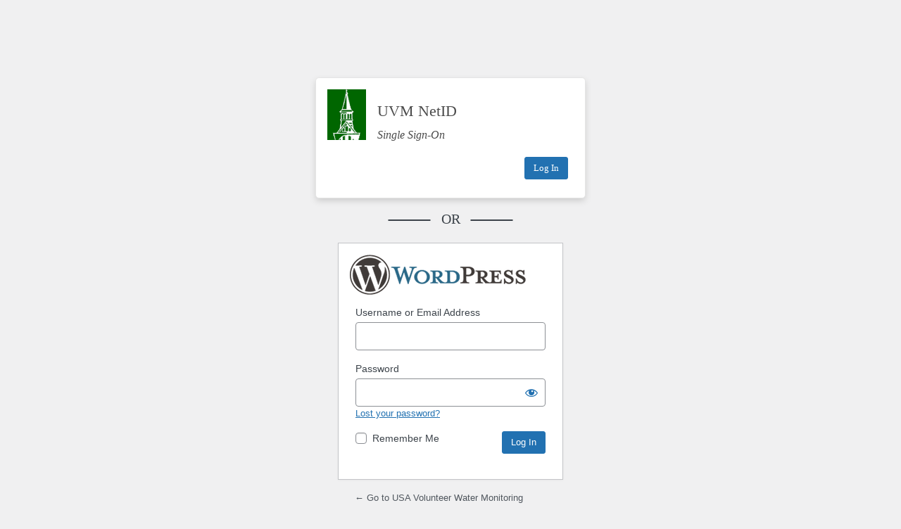

--- FILE ---
content_type: text/html; charset=UTF-8
request_url: https://blog.uvm.edu/kstepenu/wp-login.php?redirect_to=https%3A%2F%2Fblog.uvm.edu%2Fkstepenu%2Fcontact
body_size: 6881
content:
<!DOCTYPE html>
	<html lang="en-US">
	<head>
	<meta http-equiv="Content-Type" content="text/html; charset=UTF-8" />
	<title>Log In &lsaquo; USA Volunteer Water Monitoring Network &#8212; WordPress</title>
	<meta name='robots' content='max-image-preview:large, noindex, noarchive' />
<link rel='stylesheet' id='uvm-general-menu-css' href='https://blog.uvm.edu/kstepenu/wp-content/plugins/uvm-general/stylesheet.css?ver=6.6.2' media='all' />
<link rel='stylesheet' id='uvm-icon-font-css' href='https://blog.uvm.edu/kstepenu/wp-content/plugins/uvm-general/css/uvm-saa-wordpress.css?ver=6.6.2' media='all' />
<link rel='stylesheet' id='uvm-block-layouts-css' href='https://blog.uvm.edu/kstepenu/wp-content/plugins/uvm-block-layouts/css/style.css?ver=1586788342' media='all' />
<link rel='stylesheet' id='atomic-blocks-fontawesome-css' href='https://blog.uvm.edu/kstepenu/wp-content/plugins/atomic-blocks/dist/assets/fontawesome/css/all.min.css?ver=1570027478' media='all' />
<link rel='stylesheet' id='dashicons-css' href='https://blog.uvm.edu/kstepenu/wp-includes/css/dashicons.min.css?ver=6.6.2' media='all' />
<link rel='stylesheet' id='buttons-css' href='https://blog.uvm.edu/kstepenu/wp-includes/css/buttons.min.css?ver=6.6.2' media='all' />
<link rel='stylesheet' id='forms-css' href='https://blog.uvm.edu/kstepenu/wp-admin/css/forms.min.css?ver=6.6.2' media='all' />
<link rel='stylesheet' id='l10n-css' href='https://blog.uvm.edu/kstepenu/wp-admin/css/l10n.min.css?ver=6.6.2' media='all' />
<link rel='stylesheet' id='login-css' href='https://blog.uvm.edu/kstepenu/wp-admin/css/login.min.css?ver=6.6.2' media='all' />
<link rel="stylesheet" type="text/css" media="all" href="https://blog.uvm.edu/kstepenu/wp-content/mu-plugins/uvm/css/login.css" />
	<meta name='referrer' content='strict-origin-when-cross-origin' />
		<meta name="viewport" content="width=device-width" />
		</head>
	<body class="login no-js login-action-login wp-core-ui  locale-en-us">
	<script>
document.body.className = document.body.className.replace('no-js','js');
</script>

	<div id="shibboleth_login"><a href="https://idp.uvm.edu/idp/profile/cas/login?service=https://blog.uvm.edu/kstepenu/wp-login.php"><img src="/wp-content/mu-plugins/uvm/images/tower.gif" alt="UVM Tower Logo"  /><div class="text"><div class="header">UVM NetID</div><div class="description">Single Sign-On</div></div></a><p class="submit" style="float: right; padding-right: 8px"><a tabindex="1" href="https://idp.uvm.edu/idp/profile/cas/login?service=https://blog.uvm.edu/kstepenu/wp-login.php" class="button button-primary button-large">Log In</a></p></div><div class="login-section-divider">
          <span class="strikethrough">&nbsp;&nbsp;&nbsp;&nbsp;&nbsp;&nbsp;&nbsp;&nbsp;&nbsp;&nbsp;&nbsp;&nbsp;</span>
          <span class="or">&nbsp; OR &nbsp;</span>
              <span class="strikethrough">&nbsp;&nbsp;&nbsp;&nbsp;&nbsp;&nbsp;&nbsp;&nbsp;&nbsp;&nbsp;&nbsp;&nbsp;</span>
          </div>	<div id="login">
		<h1><a href="https://wordpress.org/">Powered by WordPress</a></h1>
	
		<form name="loginform" id="loginform" action="https://blog.uvm.edu/kstepenu/wp-login.php" method="post">
			<p>
				<label for="user_login">Username or Email Address</label>
				<input type="text" name="log" id="user_login" class="input" value="" size="20" autocapitalize="off" autocomplete="username" required="required" />
			</p>

			<div class="user-pass-wrap">
				<label for="user_pass">Password</label>
				<div class="wp-pwd">
					<input type="password" name="pwd" id="user_pass" class="input password-input" value="" size="20" autocomplete="current-password" spellcheck="false" required="required" />
					<button type="button" class="button button-secondary wp-hide-pw hide-if-no-js" data-toggle="0" aria-label="Show password">
						<span class="dashicons dashicons-visibility" aria-hidden="true"></span>
					</button>
				</div>
			</div>
			<p class="password-reset"><a href="https://blog.uvm.edu/kstepenu/wp-login.php?action=lostpassword" title="Password Lost and Found">Lost your password?</a></p>			<p class="forgetmenot"><input name="rememberme" type="checkbox" id="rememberme" value="forever"  /> <label for="rememberme">Remember Me</label></p>
			<p class="submit">
				<input type="submit" name="wp-submit" id="wp-submit" class="button button-primary button-large" value="Log In" />
									<input type="hidden" name="redirect_to" value="https://blog.uvm.edu/kstepenu/contact" />
									<input type="hidden" name="testcookie" value="1" />
			</p>
		</form>

					<p id="nav">
				<a class="wp-login-lost-password" href="https://blog.uvm.edu/kstepenu/wp-login.php?action=lostpassword">Lost your password?</a>			</p>
			<script>
function wp_attempt_focus() {setTimeout( function() {try {d = document.getElementById( "user_login" );d.focus(); d.select();} catch( er ) {}}, 200);}
if ( typeof wpOnload === 'function' ) { wpOnload() }
</script>
		<p id="backtoblog">
			<a href="https://blog.uvm.edu/kstepenu/">&larr; Go to USA Volunteer Water Monitoring Network</a>		</p>
			</div>
			<script src="https://blog.uvm.edu/kstepenu/wp-includes/js/jquery/jquery.min.js?ver=3.7.1" id="jquery-core-js"></script>
<script src="https://blog.uvm.edu/kstepenu/wp-includes/js/jquery/jquery-migrate.min.js?ver=3.4.1" id="jquery-migrate-js"></script>
<script id="zxcvbn-async-js-extra">
var _zxcvbnSettings = {"src":"https:\/\/blog.uvm.edu\/kstepenu\/wp-includes\/js\/zxcvbn.min.js"};
</script>
<script src="https://blog.uvm.edu/kstepenu/wp-includes/js/zxcvbn-async.min.js?ver=1.0" id="zxcvbn-async-js"></script>
<script src="https://blog.uvm.edu/kstepenu/wp-includes/js/dist/hooks.min.js?ver=2810c76e705dd1a53b18" id="wp-hooks-js"></script>
<script src="https://blog.uvm.edu/kstepenu/wp-includes/js/dist/i18n.min.js?ver=5e580eb46a90c2b997e6" id="wp-i18n-js"></script>
<script id="wp-i18n-js-after">
wp.i18n.setLocaleData( { 'text direction\u0004ltr': [ 'ltr' ] } );
</script>
<script id="password-strength-meter-js-extra">
var pwsL10n = {"unknown":"Password strength unknown","short":"Very weak","bad":"Weak","good":"Medium","strong":"Strong","mismatch":"Mismatch"};
</script>
<script src="https://blog.uvm.edu/kstepenu/wp-admin/js/password-strength-meter.min.js?ver=6.6.2" id="password-strength-meter-js"></script>
<script src="https://blog.uvm.edu/kstepenu/wp-includes/js/underscore.min.js?ver=1.13.4" id="underscore-js"></script>
<script id="wp-util-js-extra">
var _wpUtilSettings = {"ajax":{"url":"\/kstepenu\/wp-admin\/admin-ajax.php"}};
</script>
<script src="https://blog.uvm.edu/kstepenu/wp-includes/js/wp-util.min.js?ver=6.6.2" id="wp-util-js"></script>
<script id="user-profile-js-extra">
var userProfileL10n = {"user_id":"0","nonce":"00198d72b4"};
</script>
<script src="https://blog.uvm.edu/kstepenu/wp-admin/js/user-profile.min.js?ver=6.6.2" id="user-profile-js"></script>
	</body>
	</html>
	